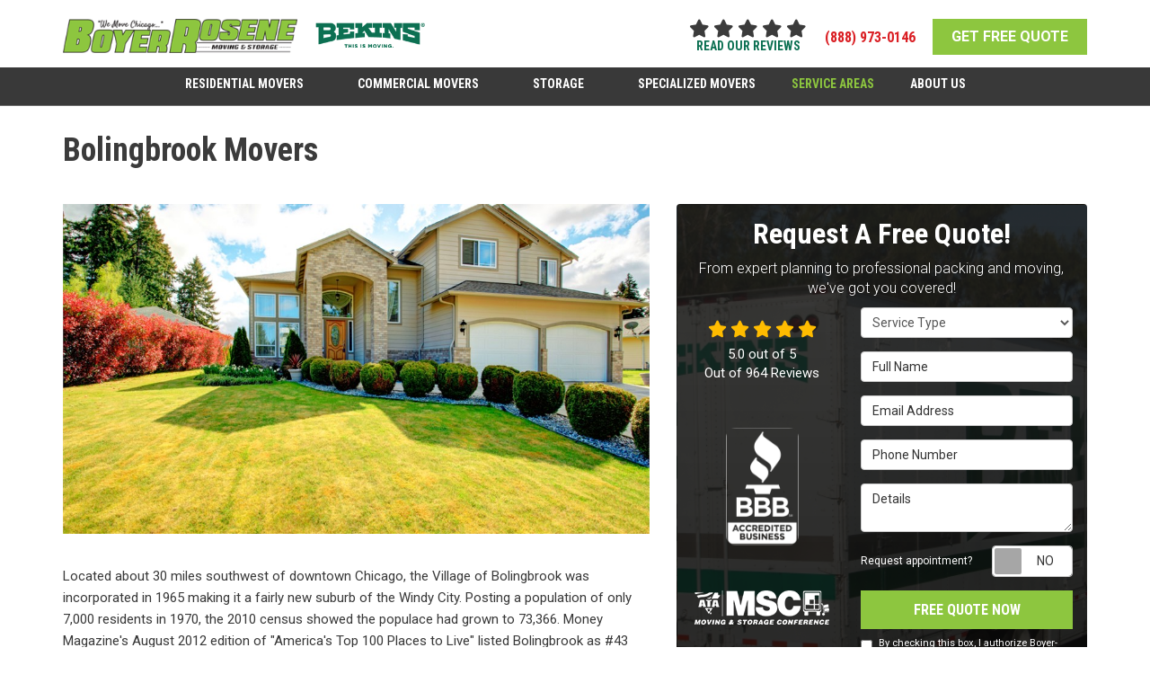

--- FILE ---
content_type: text/html; charset=utf-8
request_url: https://www.boyer-rosene.com/areas-served/bolingbrook-movers/
body_size: 19169
content:
<!DOCTYPE html>
<html lang="en">
<head>
    
<meta charset="utf-8">

<title>Bolingbrook Movers | Bolingbrook Moving Company</title>
    <meta name="description" content="Bolingbrook Movers, Boyer-Rosene are the premier moving company in the chicagoland area. We provide the beat service of any mover in the area.">
    <meta name="keywords" content="Boyer-Rosene, Bolingbrook Movers, Bolingbrook Moving Company">
<link rel="canonical" href="https://www.boyer-rosene.com/areas-served/bolingbrook-movers/" />

    <meta property="og:title" content="Bolingbrook Movers | Bolingbrook Moving Company" />
    <meta itemprop="name" content="Bolingbrook Movers | Bolingbrook Moving Company" />
    <meta property="og:description" content="Bolingbrook Movers, Boyer-Rosene are the premier moving company in the chicagoland area. We provide the beat service of any mover in the area." />
    <meta itemprop="description" content="Bolingbrook Movers, Boyer-Rosene are the premier moving company in the chicagoland area. We provide the beat service of any mover in the area." />
    <meta property="og:image" content="https://cmsplatform.blob.core.windows.net/wwwboyer-rosenecom/logos/d0bf3f28-5af4-44d6-bba6-ae5398b8e25d.png" />
    <meta itemprop="image" content="https://cmsplatform.blob.core.windows.net/wwwboyer-rosenecom/logos/d0bf3f28-5af4-44d6-bba6-ae5398b8e25d.png" />
    <meta property="og:url" content="https://www.boyer-rosene.com/areas-served/bolingbrook-movers/" />
    <meta property="og:type" content="article" />
    <meta property="twitter:card" content="summary" />
    <meta property="twitter:title" content="Bolingbrook Movers | Bolingbrook Moving Company" />
    <meta property="twitter:description" content="Bolingbrook Movers, Boyer-Rosene are the premier moving company in the chicagoland area. We provide the beat service of any mover in the area." />
    <meta property="twitter:image" content="https://cmsplatform.blob.core.windows.net/wwwboyer-rosenecom/logos/d0bf3f28-5af4-44d6-bba6-ae5398b8e25d.png" />

<link href="https://fonts.googleapis.com/css2?family=Roboto+Condensed:wght@700&family=Roboto:wght@100;300;400;500;700;900&display=swap" rel="stylesheet">
<meta name="viewport" content="width=device-width, initial-scale=1.0">
<link rel="stylesheet" href="/css/bundle/bundle.ui.default.min.css?v=17.0.41.0" />
<link rel="shortcut icon" href="https://cmsplatform.blob.core.windows.net/wwwboyer-rosenecom/favicon/favicon.png?v=7:26%20PM">
<script defer src="https://kit.fontawesome.com/7b3b8fd08c.js" crossorigin="anonymous"></script>
<script defer src="https://kit.fontawesome.com/f060360607.js" crossorigin="anonymous"></script>
<script defer src="/js/bundle/bundle.ui.jquery.min.js?v=17.0.41.0"></script>
<script defer src="/js/bundle/bundle.ui.bootstrap.min.js?v=17.0.41.0"></script>
<script defer src="/js/bundle/bundle.ui.html2canvas.js?v=17.0.41.0"></script>
<script defer src="/js/bundle/bundle.ui.form.js?v=17.0.41.0"></script>
<script defer src="/js/bundle/bundle.ui.styling.min.js?v=17.0.41.0"></script>

<!-- Google Tag Manager -->
<script>(function(w,d,s,l,i){w[l]=w[l]||[];w[l].push({'gtm.start':
new Date().getTime(),event:'gtm.js'});var f=d.getElementsByTagName(s)[0],
j=d.createElement(s),dl=l!='dataLayer'?'&l='+l:'';j.async=true;j.src=
'https://www.googletagmanager.com/gtm.js?id='+i+dl;f.parentNode.insertBefore(j,f);
})(window,document,'script','dataLayer','GTM-WVZT37H');</script>
<!-- End Google Tag Manager -->

<!-- Google Tag Manager (R) --> <script> (function (w, d, s, l, i) { w[l] = w[l] || []; w[l].push({ 'gtm.start': new Date().getTime(), event: 'gtm.js' }); var f = d.getElementsByTagName(s)[0], j = d.createElement(s), dl = l != 'dataLayer' ? '&l=' + l : ''; j.async = true; j.src = 'https://www.googletagmanager.com/gtm.js?id=' + i + dl; f.parentNode.insertBefore(j, f); })(window, document, 'script', 'dataLayer', 'GTM-NBC7XQJ');</script> <!-- End Google Tag Manager --><script>
  (function(i,s,o,g,r,a,m){i['GoogleAnalyticsObject']=r;i[r]=i[r]||function(){
  (i[r].q=i[r].q||[]).push(arguments)},i[r].l=1*new Date();a=s.createElement(o),
  m=s.getElementsByTagName(o)[0];a.async=1;a.src=g;m.parentNode.insertBefore(a,m)
  })(window,document,'script','//www.google-analytics.com/analytics.js','ga');

  ga('create', 'UA-12840968-1', 'auto');
  ga('send', 'pageview');

</script><meta name="msvalidate.01" content="9DA5634A3CA82FBF6799E6845A99E609" /><meta name="google-site-verification" content="l1Yajgvmo4VKGm0IrbNlea4PEyQwMR_9SboHXd2uNMk" />




     
</head>
<body class=" interior-Page">
    

    
<nav id="header" class="header navbar navbar-main keep-on-screen" role="navigation">
    <div class="container">
        <meta itemprop="priceRange" content="$$" />
        <meta itemprop="image" content="https://www.boyer-rosene.com/img/logo.png" />
        <!-- Brand and toggle get grouped for better mobile display -->
        <button type="button" class="navflyout-toggle btn ">
            <span class="sr-only">Toggle navigation</span>
            <i class="fas fa-bars"></i>
        </button>

        <meta itemprop="name" content="Boyer-Rosene Moving &amp; Storage, Inc." />
        <div class="logo-holder">
            <a class="navbar-brand" itemprop="url" href="https://www.boyer-rosene.com/">
                <img class="img-responsive" itemprop="logo" src="https://www.boyer-rosene.com/img/logo.png" alt="Boyer-Rosene Moving &amp; Storage, Inc. Logo" />
        	</a>
            <img class="img-responsive logo-second" src="/img/bekins-logo.png" alt="bekins Logo" />
        </div>
        <div class="navbar-toolbar">
            <div class="review-stars hidden-xs">
                <span class='fas fa-star fa-lg'></span> <span class='fas fa-star fa-lg'></span> <span class='fas fa-star fa-lg'></span> <span class='fas fa-star fa-lg'></span> <span class='fas fa-star fa-lg'></span> 
                <br />
                <a href="/reviews/">read our reviews</a>
            </div>
            <span class="navbar-phone-number hidden-xs gads-tracking-number" data-tracking-phone="(888) 973-0146">
                <span class="number">(888) 973-0146</span>
			</span>
            <a href="tel:(888) 973-0146" class="btn btn-primary btn-call gads-tracking-number-mobile" onclick="trackOutboundLink('Phone Call', 'Organic (General Info)', '(888) 973-0146');">
                <span class="text visible-xs-inline-block">Call</span>
            </a>
            <script>
    (async function () {
        try {
            await Promise.all([
                getPhoneDisplayRuleAsync(),
                getPhoneCallConversionAsync()
            ]);
        } catch (error) {
            console.error('Error in processing:', error);
        }
    })();

    async function getPhoneDisplayRuleAsync() {
        try {
            let phoneDisplayCookie = getCookie("phonedisplaynumber");
            if (phoneDisplayCookie) {
                console.log(phoneDisplayCookie);
                setPhoneDisplayNumber(phoneDisplayCookie);
            }

            const response = await fetch(`/phonedisplayrule/?path=${encodeURIComponent(window.location.pathname)}&query=${encodeURIComponent(window.location.search)}`, {
                headers: {
                    "X-Custom-Referer": ""
                }
            });
            if (!response.ok) {
                throw new Error('Network response was not ok');
            }

            const data = await response.json();

            if (data.phone !== "") {
                let gadsTrackingMobile = document.querySelectorAll('.gads-tracking-number-mobile');

                setPhoneDisplayNumber(data.phone);

                if (gadsTrackingMobile && gadsTrackingMobile.length > 0) {
                    gadsTrackingMobile.forEach((e) => {
                        e.setAttribute('href', 'tel:' + data.phone);
                        e.setAttribute('onclick', `trackOutboundLink(\'Phone Call\', \'${data.source}\', \'${data.phone}\');`);

                        const numberElement = e.querySelector('.number');
                        if (numberElement) {
                            numberElement.innerHTML = data.phone;
                        }
                    })
                }

                if (data.source.includes("PPC")) {
                    saveCookie("phonedisplaynumber", data.phone, null, "/");
                }
            }
        } catch (error) {
            console.error(error);
        }
    }

    async function getPhoneCallConversionAsync() {
        try {
            const response = await fetch(`/phonecall-conversion/?path=${encodeURIComponent(window.location.pathname)}&query=${encodeURIComponent(window.location.search)}`);
            if (!response.ok) {
                throw new Error('Network response was not ok');
            }
            const data = await response.text();
            if (data) {
                let script = document.querySelector('.phonecall-conversion-script')
                if (script) {
                    script.innerHTML = data;
                } else {
                    const parser = new DOMParser();
                    const doc = parser.parseFromString(data, 'text/html');

                    const newScript = document.createElement('script');
                    newScript.type = 'text/javascript';
                    newScript.textContent = doc.querySelector("script").textContent;

                    document.head.append(newScript);
                }
            }
        } catch (error) {
            console.error(error);
        }
    }

    function setPhoneDisplayNumber(number) {
        let gadsTracking = document.querySelectorAll('.gads-tracking-number');
        if (gadsTracking && gadsTracking.length > 0) {
            gadsTracking.forEach((e) => {
                e.setAttribute('data-tracking-phone', number);
                let innerSpan = e.children[0];
                if (innerSpan) {
                    innerSpan.innerText = number;
                }
            })
        }
    }

    function saveCookie(name, value, expires, path) {
        var today = new Date();
        today.setTime(today.getTime());
        if (expires) {
            expires = expires * 1000 * 60 * 60 * 24;
        }
        var expires_date = new Date(today.getTime() + (expires));
        document.cookie = name + '=' + escape(value) + ((expires) ? ';expires=' + expires_date.toUTCString() : '') + ';path=' + path + ';samesite=lax';
    }

    function getCookie(name) {
        var start = document.cookie.indexOf(name + '=');
        var len = start + name.length + 1;
        if ((!start) && (name != document.cookie.substring(0, name.length))) {
            return null;
        }
        if (start == -1) return null;
        var end = document.cookie.indexOf(';', len);
        if (end == -1) end = document.cookie.length;
        return unescape(document.cookie.substring(len, end));
    }
</script>
            
            
            <a href="#price-quote" class="btn btn-primary btn-padding btn-quote scroll-to">GET FREE QUOTE</a>
        </div>
        <!-- Collect the nav links and other content for toggling -->
        <!-- /.navbar-collapse -->
    </div>
    <div class="navbar-flyout ">
        <button type="button" class="btn mobile-nav-toggle">
            <span class="sr-only">Toggle navigation</span>
            <i class="fal fa-times"></i>
        </button>
            
    <ul class="nav navbar-nav" role="menubar">
            <li class="dropdown  " role="presentation">
                <a href=/residential-movers/ class="dropdown-toggle aMain" role="button" aria-expanded=false  >Residential Movers</a>
                    <ul class='dropdown-menu' role='menu'>
                            <li role="presentation"><a href="/residential-movers/corporate-relocation/" role="menuitem"  >Corporate Relocation</a></li>
                            <li role="presentation"><a href="/residential-movers/cross-country-movers/" role="menuitem"  >Cross Country Movers</a></li>
                            <li role="presentation"><a href="/residential-movers/full-service-movers/" role="menuitem"  >Full Service Movers</a></li>
                            <li role="presentation"><a href="/residential-movers/home-movers/" role="menuitem"  >Home Movers</a></li>
                            <li role="presentation"><a href="/residential-movers/household-movers/" role="menuitem"  >Household Movers</a></li>
                            <li role="presentation"><a href="/residential-movers/international-movers/" role="menuitem"  >International Movers</a></li>
                            <li role="presentation"><a href="/residential-movers/interstate-movers/" role="menuitem"  >Interstate Movers</a></li>
                            <li role="presentation"><a href="/residential-movers/intrastate-movers/" role="menuitem"  >Intrastate Movers</a></li>
                            <li role="presentation"><a href="/residential-movers/local-movers/" role="menuitem"  >Local Movers</a></li>
                            <li role="presentation"><a href="/residential-movers/long-distance-movers/" role="menuitem"  >Long Distance Movers</a></li>
                            <li role="presentation"><a href="/residential-movers/military-movers/" role="menuitem"  >Military Movers</a></li>
                            <li role="presentation"><a href="/residential-movers/nationwide-movers/" role="menuitem"  >Nationwide Movers</a></li>
                            <li role="presentation"><a href="/residential-movers/physicians-relocation-program/" role="menuitem"  >Physicians Relocation Program</a></li>
                            <li role="presentation"><a href="/residential-movers/state-to-state-movers/" role="menuitem"  >State to State Movers</a></li>
                            <li role="presentation"><a href="/residential-movers/cost-of-moving/" role="menuitem"  >Cost Of Moving</a></li>
                    </ul>
            </li>
            <li class="dropdown  " role="presentation">
                <a href=/commercial-movers/ class="dropdown-toggle aMain" role="button" aria-expanded=false  >Commercial Movers</a>
                    <ul class='dropdown-menu' role='menu'>
                            <li role="presentation"><a href="/commercial-movers/client-references/" role="menuitem"  >Client References </a></li>
                            <li role="presentation"><a href="/commercial-movers/office-moving/" role="menuitem"  >Commercial &amp; Office Services</a></li>
                            <li role="presentation"><a href="/commercial-movers/our-team/" role="menuitem"  >Our Team</a></li>
                            <li role="presentation"><a href="/global-logistics/" role="menuitem"  >Global Logistics</a></li>
                    </ul>
            </li>
            <li class="dropdown  " role="presentation">
                <a href=/storage/ class="dropdown-toggle aMain" role="button" aria-expanded=false  >Storage</a>
                    <ul class='dropdown-menu' role='menu'>
                            <li role="presentation"><a href="/storage/commercial-storage/" role="menuitem"  >Commercial Storage</a></li>
                            <li role="presentation"><a href="/storage/household-storage/" role="menuitem"  >Household Storage</a></li>
                            <li role="presentation"><a href="/storage/records-management/" role="menuitem"  >Records Management</a></li>
                    </ul>
            </li>
            <li class="dropdown  " role="presentation">
                <a href=/specialized-moving/ class="dropdown-toggle aMain" role="button" aria-expanded=false  >Specialized Movers</a>
                    <ul class='dropdown-menu' role='menu'>
                            <li role="presentation"><a href="/specialized-moving/fine-arts-antiques/" role="menuitem"  >Fine Art Movers</a></li>
                            <li role="presentation"><a href="/specialized-moving/piano-movers/" role="menuitem"  >Piano Movers</a></li>
                            <li role="presentation"><a href="/specialized-moving/trade-show/" role="menuitem"  >Trade Show Moving</a></li>
                    </ul>
            </li>
            <li class="  " role="presentation">
                <a href=/areas-served/ class=" aMain" role="button"   >Service Areas</a>
            </li>
            <li class="dropdown  " role="presentation">
                <a href=/about-us/ class="dropdown-toggle aMain" role="button" aria-expanded=false  >About Us</a>
                    <ul class='dropdown-menu' role='menu'>
                            <li role="presentation"><a href="/blog/" role="menuitem"  >Blog</a></li>
                            <li role="presentation"><a href="/offers/" role="menuitem"  >offers</a></li>
                            <li role="presentation"><a href="/reviews/" role="menuitem"  >Reviews</a></li>
                            <li role="presentation"><a href="/careers/" role="menuitem"  >Careers</a></li>
                            <li role="presentation"><a href="/contact-us/" role="menuitem"  >Contact</a></li>
                            <li role="presentation"><a href="/customer-service/" role="menuitem"  >Customer Service</a></li>
                    </ul>
            </li>
    </ul>

    </div>
    <!-- /.container -->
</nav>

<a href="#price-quote" class="btn btn-primary btn-quote-ft-mobile scroll-to showme">Free Quote</a>

    <div class="container">
        <div class="page-header">
            

                <h1>Bolingbrook Movers</h1>

        </div>
    </div>

    <div class="container container-page">
        <div class="row">
            <div class="col-md-7 format-page">
                

    <div class="page-gallery">
        <div class="row mb-2">
                <div class="col-xs-12">
                    <div class="page-gallery-thumbnail page-gallery-hero">
            <a href="https://cmsplatform.blob.core.windows.net/wwwboyer-rosenecom/gallery/original/5c0a7f96-0beb-44d1-96a1-1e6397c32278.jpg" data-bsgallery="Algonquin Movers" data-galleryid="789791774477053" data-itemid="789791774477053-789791774476943" data-description="" data-gallerytype="image" data-thumb-src="https://cmsplatform.blob.core.windows.net/wwwboyer-rosenecom/gallery/thumbs/5c0a7f96-0beb-44d1-96a1-1e6397c32278.jpg" data-backdrop="static">
                <img class="lazyload" src="/img/ph-rectangle.png" data-src="https://cmsplatform.blob.core.windows.net/wwwboyer-rosenecom/gallery/medium/5c0a7f96-0beb-44d1-96a1-1e6397c32278.jpg" alt="Algonquin Movers Photo 1" />
                <div class="label-overlay">
                </div>
            </a>
                    </div>
                </div>
            


        </div>
    </div>

<div class="bs-gallery" data-galleryid="789791774477053">
    <div class="modal">
        <div class="modal-dialog">
            <a href="#" data-toggle="collapse" data-target=".modal-dock" aria-expanded="false" aria-controls="modal-dock" class="modal-dock-overlay">
                <span class="sr-only">Enlarge Image</span>
            </a>
            <div class="row modal-row">
                <div class="col-md-9 modal-col modal-col-canvas">
                    <div class="modal-canvas-body">
                        <div class="overlay-label"></div>
                        <a href="#" class="btn btn-close" data-dismiss="modal" aria-hidden="true">
                            <span class="sr-only">Close</span>
                            <i class="fal fa-times" aria-hidden="true"></i>
                        </a>
                        <div class="modal-canvas">
                            <div class="modal-media">
                                <span class="modal-media-helper"></span>
                            </div>
                        </div>
                        <div class="modal-controls">
                            <button type="button" class="btn btn-link btn-prev">
                                <span class="sr-only">Previous Image</span>
                                <i class="fal fa-chevron-left fa-fw"></i>
                            </button>
                            <button type="button" class="btn btn-link btn-thumbnails" data-toggle="collapse" data-target=".modal-dock" aria-expanded="false" aria-controls="modal-dock">
                                <span class="sr-only">All Images</span>
                                <i class="fas fa-th fa-fw"></i>
                            </button>
                            <button type="button" class="btn btn-link btn-next">
                                <span class="sr-only">Next Image</span>
                                <i class="fal fa-chevron-right fa-fw"></i>
                            </button>
                            <span class="media-count"><span class="current-count count">1</span><small class="text-muted count">of</small><span class="total-count count">1</span></span>
                        </div>
                        <div class="modal-dock collapse">
                            <div class="dock-title">
                                <button type="button" class="btn btn-link btn-close" data-toggle="collapse" data-target=".modal-dock" aria-expanded="false" aria-controls="modal-dock">
                                    <span class="sr-only">Close</span>
                                    <i class="fal fa-times" aria-hidden="true"></i>
                                </button>
                                <span class="gallery-label gallery-title ellipsis"></span>
                            </div>
                            <div class="modal-thumbnails">
                            </div>
                        </div>
                    </div>
                    <!-- /.modal-canvas -->
                </div>
                <!-- /.col-md-8 -->

                <div class="col-md-3 modal-col modal-col-content">
                    <div class="modal-content">
                        <span class="gallery-label gallery-title"></span>
                        <a class="original-img-link" href="#" target="_blank">
                            View Original Image
                            <i class="fas fa-external-link mr-2-left"></i>
                        </a>
                        <p class="modal-title"></p>
                        <p class="modal-caption"></p>
                    </div>
                    <div class="bs-gallery-btn-group-share">
                        <p class="gallery-label">Share This</p>
                        <a class="btn btn-link" href="https://www.facebook.com/sharer/sharer.php?u=https%3a%2f%2fwww.boyer-rosene.com%2fareas-served%2fbolingbrook-movers%2f" target="_blank">
                            <span class="sr-only">Facebook</span>
                            <i class="fab fa-facebook-f fa-fw"></i>
                        </a>
                        <a class="btn btn-link" href="https://twitter.com/home?status=Thought%20you%20might%20like%20this https%3a%2f%2fwww.boyer-rosene.com%2fareas-served%2fbolingbrook-movers%2f" target="_blank">
                            <span class="sr-only">Twitter</span>
                            <i class="fa-brands fa-x-twitter fa-fw"></i>
                        </a>
                        <a class="btn btn-link" href="https://www.linkedin.com/shareArticle?mini=true&url=https%3a%2f%2fwww.boyer-rosene.com%2fareas-served%2fbolingbrook-movers%2f" target="_blank">
                            <span class="sr-only">LinkedIn</span>
                            <i class="fab fa-linkedin-in fa-fw"></i>
                        </a>
                        <a class="btn btn-link" href="https://pinterest.com/pin/create/button/?url=https%3a%2f%2fwww.boyer-rosene.com%2fareas-served%2fbolingbrook-movers%2f&media=#MEDIA#" target="_blank">
                            <span class="sr-only">Pinterest</span>
                            <i class="fab fa-pinterest-p fa-fw"></i>
                        </a>
                        <a class="btn btn-link" href="mailto:?subject=Thought%20you%20might%20like%20this%20from Boyer-Rosene%20Moving%20%26%20Storage%2C%20Inc.%20&body=Check%20this%20out%20from Boyer-Rosene%20Moving%20%26%20Storage%2C%20Inc. https%3a%2f%2fwww.boyer-rosene.com%2fareas-served%2fbolingbrook-movers%2f" target="_blank">
                            <span class="sr-only">Email</span>
                            <i class="fas fa-envelope fa-fw"></i>
                        </a>
                    </div>
                    <!-- /.modal-content -->
                </div>
                <!-- /.col-md-4 -->

            </div>
            <!-- /.row -->
        </div>
        <!-- /.modal-dialog -->
    </div>
</div>

<script defer src="/js/bundle/bundle.ui.gallery.min.js?v=17.0.41.0"></script>
                
                


                <div class="page-content">
                    


<p>Located about 30 miles southwest of downtown Chicago, the Village of Bolingbrook was incorporated in 1965 making it a fairly new suburb of the Windy City. Posting a population of only 7,000 residents in 1970, the 2010 census showed the populace had grown to 73,366. Money Magazine's August 2012 edition of "America's Top 100 Places to Live" listed Bolingbrook as #43 and they also made the list at #32 in 2008.</p> <p>One of the top reasons Bolingbrook was recognized by Money Magazine is their impressive amount of recreational outlets. For example, golf lovers enjoy the 18 hole Bolingbrook Golf Club and 9 hole Boughton Ridge Golf Course in town and its proximity to dozens of other courses nearby. The Bolingbrook Park District provides residents several woodlands and parks, community centers, the Bolingbrook Recreation and Aquatic Complex (BRAC), and the Bolingbrook Recreation and Aquatic Complex (BRAC). The Bolingbrook Park District was actually one of four finalists for the National Gold Medal Award for Excellence in Park Management, Facilities, and Programs.</p> <h2>Bolingbrook Moving Company</h2> <p>Boyer-Rosene are your premier Bolingbrook movers and have the capabilities to take you anywhere in the world. As a matter of fact, we have moved people across the street and across the globe!&nbsp; There are certain characteristics you must look for in a Bolingbrook moving company and we are confident we have the services to satisfy all demands. Please review the links below to see what we can offer you:</p> <ul>     <li><a href="/residential-movers/local-movers/">Local Moving:</a><br>Need help moving a few streets over? No Bolingbrook moving company can get it done faster than Boyer-Rosene.</li>     <li><a href="/residential-movers/long-distance-movers/">Long Distance Moving:</a><br>We have experience moving to all four corners of the United States. Ask what we can do for you!</li>     <li><a href="/areas-served/bolingbrook-residential-movers/">Residential Moving:</a><br>Family of four, single, you name it we have a residential moving package for it. Allow us to make your move a breeze.</li>     <li><a href="/areas-served/bolingbrook-commercial-movers/">Commercial Moving:</a><br>We can move any size office on schedule and under budget. Get your doors open faster with Boyer-Rosene.</li>     <li><a href="/areas-served/bolingbrook-office-movers/">Office Movers</a><br>Relocating your office is made much easier when you enlist the help of an experienced Bolingbrook office moving company like Boyer-Rosene.</li> </ul> <p>Are you ready for a free moving quote? Call us at (847) 596-6700 or fill out our online form for a no obligation estimate. Contact us now!</p>
                </div>

                

                

            </div>
            <div class="col-md-5 sticky-sidebar">
                    <div id="quote-form" class="quote-form panel panel-quote-form ">
    <div class="panel-body">
        <div class="section-header text-center">
            
<p class="h2">Request A Free Quote!</p>
    <p class="lead">From expert planning to professional packing and moving, we&#x27;ve got you covered!</p>

        </div>
        <div class="row">
            <div class="col-sm-7 col-sm-push-5">
                
<form id="price-quote" action="/thank-you/quote-thank-you/" method="post" role="form">

            <div class="form-group">
                <label for="service" class="sr-only">Service Type</label>
                <select id="service" name="service" class="form-control">
                    <option value="">Service Type</option>
<option value="Residential Move" >Residential Move</option><option value="Commercial Move" >Commercial Move</option><option value="International Move" >International Move</option><option value="Specialized Move" >Specialized Move</option><option value="Global Logistics" >Global Logistics</option><option value="Storage" >Storage</option>					<option value="PRP" type="hidden" class="hidden">PRP</option>
                </select>
            </div>
    <div class="optional-hide residential-group international-group">
        <div class="form-group">
            <label for="size" class="sr-only">Move Size</label>
            <select id="size" name="size" class="form-control">
                <option value="" selected="selected">Move Size</option>
                    <option value="Single Room">Single Room</option>
                    <option value="Studio">Studio</option>
                    <option value="1 Bdrm Apt.">1 Bdrm Apt.</option>
                    <option value="2 Bdrm Apt.">2 Bdrm Apt.</option>
                    <option value="3&#x2B; Bdrm Apt.">3&#x2B; Bdrm Apt.</option>
                    <option value="1 Bdrm House">1 Bdrm House</option>
                    <option value="2 Bdrm House">2 Bdrm House</option>
                    <option value="3 Bdrm House">3 Bdrm House</option>
                    <option value="4&#x2B; Bdrm House">4&#x2B; Bdrm House</option>
            </select>
        </div>
        <div class="form-group">
            <label for="movedateraw" class="sr-only">Move Date</label>
            <input id="movedateraw" name="movedateraw" class="input datepicker form-control select-date" data-date-format="mm/dd/yy" type="text" placeholder="Move Date" data-action-field="movedateraw" data-time-field="">
        </div>
        <div class="form-group">
            <label for="address" class="sr-only">Move From Address</label>
            <input id="address" name="address" class="form-control" type="text" placeholder="Move From Address" autocomplete="none">
            <input id="g-address1" name="address1" type="hidden" autocomplete="none" />
            <input id="g-address2" name="address2" type="hidden" autocomplete="none" />
            <input id="g-city" name="city" type="hidden" autocomplete="none" />
            <input id="g-neighborhood" name="neighborhood" type="hidden" autocomplete="none" />
            <input id="g-fromcity" name="fromcity" type="hidden" autocomplete="none" />
            <input id="g-state" name="state" type="hidden" autocomplete="none" />
            <input id="g-fromstate" name="fromstate" type="hidden" autocomplete="none" />
            <input id="g-zip" name="zip" type="hidden" autocomplete="none" />
            <input id="g-fromzip" name="fromzip" type="hidden" autocomplete="none" />
            <input id="g-county" name="county" type="hidden" autocomplete="none" />
            <input id="g-country" name="country" type="hidden" autocomplete="none" />
            <input id="g-latitude" name="latitude" type="hidden" autocomplete="none" />
            <input id="g-longitude" name="longitude" type="hidden" autocomplete="none" />
        </div>
    </div>


    <div class="form-group optional-hide residential-group">
        <label for="zip" class="sr-only">Move To Zip</label>
        <input id="zip" name="zipfield" class="form-control" type="text" placeholder="Move To Zip" maxlength="50" autocomplete="none">
        <input id="g-tocity" name="tocity" type="hidden" autocomplete="none" />
        <input id="g-tostate" name="tostate" type="hidden" autocomplete="none" />
        <input id="g-tozip" name="tozip" type="hidden" autocomplete="none" />
        <input id="g-tocountry" name="tocountry" type="hidden" autocomplete="none" />
    </div>

    <div class="form-group optional-hide international-group">
        <label for="tocountry" class="sr-only">What Country Are You Moving To?</label>
        <select id="tocountry" name="tocountry" class="form-control">
            <option value="" selected="selected">Move To Country</option>
                <option value="United States">United States</option>
                <option value="United Kingdom">United Kingdom</option>
                <option value="Afghanistan">Afghanistan</option>
                <option value="Albania">Albania</option>
                <option value="Algeria">Algeria</option>
                <option value="American Samoa">American Samoa</option>
                <option value="Andorra">Andorra</option>
                <option value="Angola">Angola</option>
                <option value="Anguilla">Anguilla</option>
                <option value="Antarctica">Antarctica</option>
                <option value="Antigua and Barbuda">Antigua and Barbuda</option>
                <option value="Argentina">Argentina</option>
                <option value="Armenia">Armenia</option>
                <option value="Aruba">Aruba</option>
                <option value="Australia">Australia</option>
                <option value="Austria">Austria</option>
                <option value="Azerbaijan">Azerbaijan</option>
                <option value="Bahamas">Bahamas</option>
                <option value="Bahrain">Bahrain</option>
                <option value="Bangladesh">Bangladesh</option>
                <option value="Barbados">Barbados</option>
                <option value="Belarus">Belarus</option>
                <option value="Belgium">Belgium</option>
                <option value="Belize">Belize</option>
                <option value="Benin">Benin</option>
                <option value="Bermuda">Bermuda</option>
                <option value="Bhutan">Bhutan</option>
                <option value="Bolivia">Bolivia</option>
                <option value="Bosnia and Herzegovina">Bosnia and Herzegovina</option>
                <option value="Botswana">Botswana</option>
                <option value="Bouvet Island">Bouvet Island</option>
                <option value="Brazil">Brazil</option>
                <option value="British Indian Ocean Territory">British Indian Ocean Territory</option>
                <option value="Brunei Darussalam">Brunei Darussalam</option>
                <option value="Bulgaria">Bulgaria</option>
                <option value="Burkina Faso">Burkina Faso</option>
                <option value="Burundi">Burundi</option>
                <option value="Cambodia">Cambodia</option>
                <option value="Cameroon">Cameroon</option>
                <option value="Canada">Canada</option>
                <option value="Cape Verde">Cape Verde</option>
                <option value="Cayman Islands">Cayman Islands</option>
                <option value="Central African Republic">Central African Republic</option>
                <option value="Chad">Chad</option>
                <option value="Chile">Chile</option>
                <option value="China">China</option>
                <option value="Christmas Island">Christmas Island</option>
                <option value="Cocos (Keeling) Islands">Cocos (Keeling) Islands</option>
                <option value="Colombia">Colombia</option>
                <option value="Comoros">Comoros</option>
                <option value="Congo">Congo</option>
                <option value="Congo, The Democratic Republic of The">Congo, The Democratic Republic of The</option>
                <option value="Cook Islands">Cook Islands</option>
                <option value="Costa Rica">Costa Rica</option>
                <option value="Cote D&#x27;ivoire">Cote D&#x27;ivoire</option>
                <option value="Croatia">Croatia</option>
                <option value="Cuba">Cuba</option>
                <option value="Cyprus">Cyprus</option>
                <option value="Czech Republic">Czech Republic</option>
                <option value="Denmark">Denmark</option>
                <option value="Djibouti">Djibouti</option>
                <option value="Dominica">Dominica</option>
                <option value="Dominican Republic">Dominican Republic</option>
                <option value="Ecuador">Ecuador</option>
                <option value="Egypt">Egypt</option>
                <option value="El Salvador">El Salvador</option>
                <option value="Equatorial Guinea">Equatorial Guinea</option>
                <option value="Eritrea">Eritrea</option>
                <option value="Estonia">Estonia</option>
                <option value="Ethiopia">Ethiopia</option>
                <option value="Falkland Islands (Malvinas)">Falkland Islands (Malvinas)</option>
                <option value="Faroe Islands">Faroe Islands</option>
                <option value="Fiji">Fiji</option>
                <option value="Finland">Finland</option>
                <option value="France">France</option>
                <option value="French Guiana">French Guiana</option>
                <option value="French Polynesia">French Polynesia</option>
                <option value="French Southern Territories">French Southern Territories</option>
                <option value="Gabon">Gabon</option>
                <option value="Gambia">Gambia</option>
                <option value="Georgia">Georgia</option>
                <option value="Germany">Germany</option>
                <option value="Ghana">Ghana</option>
                <option value="Gibraltar">Gibraltar</option>
                <option value="Greece">Greece</option>
                <option value="Greenland">Greenland</option>
                <option value="Grenada">Grenada</option>
                <option value="Guadeloupe">Guadeloupe</option>
                <option value="Guam">Guam</option>
                <option value="Guatemala">Guatemala</option>
                <option value="Guinea">Guinea</option>
                <option value="Guinea-bissau">Guinea-bissau</option>
                <option value="Guyana">Guyana</option>
                <option value="Haiti">Haiti</option>
                <option value="Heard Island and Mcdonald Islands">Heard Island and Mcdonald Islands</option>
                <option value="Holy See (Vatican City State)">Holy See (Vatican City State)</option>
                <option value="Honduras">Honduras</option>
                <option value="Hong Kong">Hong Kong</option>
                <option value="Hungary">Hungary</option>
                <option value="Iceland">Iceland</option>
                <option value="India">India</option>
                <option value="Indonesia">Indonesia</option>
                <option value="Iran, Islamic Republic of">Iran, Islamic Republic of</option>
                <option value="Iraq">Iraq</option>
                <option value="Ireland">Ireland</option>
                <option value="Israel">Israel</option>
                <option value="Italy">Italy</option>
                <option value="Jamaica">Jamaica</option>
                <option value="Japan">Japan</option>
                <option value="Jordan">Jordan</option>
                <option value="Kazakhstan">Kazakhstan</option>
                <option value="Kenya">Kenya</option>
                <option value="Kiribati">Kiribati</option>
                <option value="Korea, Republic of">Korea, Republic of</option>
                <option value="Kuwait">Kuwait</option>
                <option value="Kyrgyzstan">Kyrgyzstan</option>
                <option value="Lao People&#x27;s Democratic Republic">Lao People&#x27;s Democratic Republic</option>
                <option value="Latvia">Latvia</option>
                <option value="Lebanon">Lebanon</option>
                <option value="Lesotho">Lesotho</option>
                <option value="Liberia">Liberia</option>
                <option value="Libyan Arab Jamahiriya">Libyan Arab Jamahiriya</option>
                <option value="Liechtenstein">Liechtenstein</option>
                <option value="Lithuania">Lithuania</option>
                <option value="Luxembourg">Luxembourg</option>
                <option value="Macao">Macao</option>
                <option value="Macedonia, The Former Yugoslav Republic of">Macedonia, The Former Yugoslav Republic of</option>
                <option value="Madagascar">Madagascar</option>
                <option value="Malawi">Malawi</option>
                <option value="Malaysia">Malaysia</option>
                <option value="Maldives">Maldives</option>
                <option value="Mali">Mali</option>
                <option value="Malta">Malta</option>
                <option value="Marshall Islands">Marshall Islands</option>
                <option value="Martinique">Martinique</option>
                <option value="Mauritania">Mauritania</option>
                <option value="Mauritius">Mauritius</option>
                <option value="Mayotte">Mayotte</option>
                <option value="Mexico">Mexico</option>
                <option value="Micronesia, Federated States of">Micronesia, Federated States of</option>
                <option value="Moldova, Republic of">Moldova, Republic of</option>
                <option value="Monaco">Monaco</option>
                <option value="Mongolia">Mongolia</option>
                <option value="Montserrat">Montserrat</option>
                <option value="Morocco">Morocco</option>
                <option value="Mozambique">Mozambique</option>
                <option value="Myanmar">Myanmar</option>
                <option value="Namibia">Namibia</option>
                <option value="Nauru">Nauru</option>
                <option value="Nepal">Nepal</option>
                <option value="Netherlands">Netherlands</option>
                <option value="Netherlands Antilles">Netherlands Antilles</option>
                <option value="New Caledonia">New Caledonia</option>
                <option value="New Zealand">New Zealand</option>
                <option value="Nicaragua">Nicaragua</option>
                <option value="Niger">Niger</option>
                <option value="Nigeria">Nigeria</option>
                <option value="Niue">Niue</option>
                <option value="Norfolk Island">Norfolk Island</option>
                <option value="Northern Mariana Islands">Northern Mariana Islands</option>
                <option value="Norway">Norway</option>
                <option value="Oman">Oman</option>
                <option value="Pakistan">Pakistan</option>
                <option value="Palau">Palau</option>
                <option value="Palestinian Territory, Occupied">Palestinian Territory, Occupied</option>
                <option value="Panama">Panama</option>
                <option value="Papua New Guinea">Papua New Guinea</option>
                <option value="Paraguay">Paraguay</option>
                <option value="Peru">Peru</option>
                <option value="Philippines">Philippines</option>
                <option value="Pitcairn">Pitcairn</option>
                <option value="Poland">Poland</option>
                <option value="Portugal">Portugal</option>
                <option value="Puerto Rico">Puerto Rico</option>
                <option value="Qatar">Qatar</option>
                <option value="Reunion">Reunion</option>
                <option value="Romania">Romania</option>
                <option value="Russian Federation">Russian Federation</option>
                <option value="Rwanda">Rwanda</option>
                <option value="Saint Helena">Saint Helena</option>
                <option value="Saint Kitts and Nevis">Saint Kitts and Nevis</option>
                <option value="Saint Lucia">Saint Lucia</option>
                <option value="Saint Pierre and Miquelon">Saint Pierre and Miquelon</option>
                <option value="Saint Vincent and The Grenadines">Saint Vincent and The Grenadines</option>
                <option value="Samoa">Samoa</option>
                <option value="San Marino">San Marino</option>
                <option value="Sao Tome and Principe">Sao Tome and Principe</option>
                <option value="Saudi Arabia">Saudi Arabia</option>
                <option value="Senegal">Senegal</option>
                <option value="Serbia and Montenegro">Serbia and Montenegro</option>
                <option value="Seychelles">Seychelles</option>
                <option value="Sierra Leone">Sierra Leone</option>
                <option value="Singapore">Singapore</option>
                <option value="Slovakia">Slovakia</option>
                <option value="Slovenia">Slovenia</option>
                <option value="Solomon Islands">Solomon Islands</option>
                <option value="Somalia">Somalia</option>
                <option value="South Africa">South Africa</option>
                <option value="South Georgia and The South Sandwich Islands">South Georgia and The South Sandwich Islands</option>
                <option value="Spain">Spain</option>
                <option value="Sri Lanka">Sri Lanka</option>
                <option value="Sudan">Sudan</option>
                <option value="Suriname">Suriname</option>
                <option value="Svalbard and Jan Mayen">Svalbard and Jan Mayen</option>
                <option value="Swaziland">Swaziland</option>
                <option value="Sweden">Sweden</option>
                <option value="Switzerland">Switzerland</option>
                <option value="Syrian Arab Republic">Syrian Arab Republic</option>
                <option value="Taiwan, Province of China">Taiwan, Province of China</option>
                <option value="Tajikistan">Tajikistan</option>
                <option value="Tanzania, United Republic of">Tanzania, United Republic of</option>
                <option value="Thailand">Thailand</option>
                <option value="Timor-leste">Timor-leste</option>
                <option value="Togo">Togo</option>
                <option value="Tokelau">Tokelau</option>
                <option value="Tonga">Tonga</option>
                <option value="Trinidad and Tobago">Trinidad and Tobago</option>
                <option value="Tunisia">Tunisia</option>
                <option value="Turkey">Turkey</option>
                <option value="Turkmenistan">Turkmenistan</option>
                <option value="Turks and Caicos Islands">Turks and Caicos Islands</option>
                <option value="Tuvalu">Tuvalu</option>
                <option value="Uganda">Uganda</option>
                <option value="Ukraine">Ukraine</option>
                <option value="United Arab Emirates">United Arab Emirates</option>
                <option value="United States Minor Outlying Islands">United States Minor Outlying Islands</option>
                <option value="Uruguay">Uruguay</option>
                <option value="Uzbekistan">Uzbekistan</option>
                <option value="Vanuatu">Vanuatu</option>
                <option value="Venezuela">Venezuela</option>
                <option value="Viet Nam">Viet Nam</option>
                <option value="Virgin Islands, British">Virgin Islands, British</option>
                <option value="Virgin Islands, U.S.">Virgin Islands, U.S.</option>
                <option value="Wallis and Futuna">Wallis and Futuna</option>
                <option value="Western Sahara">Western Sahara</option>
                <option value="Yemen">Yemen</option>
                <option value="Zambia">Zambia</option>
                <option value="Zimbabwe">Zimbabwe</option>
        </select>
    </div>


    <div class="form-group">
        <label for="name" class="sr-only">Full Name</label>
        <input id="name" name="name" class="form-control" type="text" placeholder="Full Name" maxlength="50">
    </div>
    <div class="form-group">
        <label for="email" class="sr-only">Email Address</label>
        <input id="email" name="email" class="form-control" type="email" placeholder="Email Address" maxlength="50">
    </div>
    <div class="form-group">
        <label for="phone" class="sr-only">Phone Number</label>
        <input id="phone" name="phone" class="form-control" type="tel" placeholder="Phone Number" maxlength="14">
    </div>


    <div class="form-group">
        <label for="details" class="sr-only">Details</label>
        <textarea id="details" name="details" class="form-control" placeholder="Details" rows="2" maxlength="3000"></textarea>
    </div>

        <div class="row form-switch form-group">
    <div class="col-xs-7 label-text">
        <p>Request appointment?</p>
    </div>
    <div class="col-xs-5">
        <div class="onoffswitch">
            <button class="onoffswitch-toggle collapsed" type="button">
                <span class="onoffswitch-inner"></span>
                <span class="onoffswitch-switch"></span>
                <span class="sr-only">Request appointment?</span>
            </button>
        </div>
    </div>
</div>
<div id="collapse-app-set" class="collapse" aria-expanded="false">
    <input type="hidden" id="hardappointment" name="hardappointment" value="false" autocomplete="off" />
    <div id="soft-appointment-section" class="">
        <div class="row">
            <div class="col-md-6">
                <div class="form-group">
                    <label for="apptdateraw" class="sr-only">What day works best for you?</label>
                    <input id="apptdateraw" name="apptdateraw" class="input datepicker form-control select-date" data-date-format="mm/dd/yy" type="text" placeholder="Date"
                           data-action-field="apptdateraw" data-time-field="appttime">
                </div>
            </div>
            <div class="col-md-6">
                <div class="form-group">
                    <label for="appttime" class="sr-only">What time works best for you?</label>
                    <select id="appttime" name="appttime" class="form-control">
                        <option value="" selected="selected">Time</option>
                            <option value="Early Morning">Early Morning</option>
                            <option value="Morning">Morning </option>
                            <option value="Noon">Noon</option>
                            <option value="Afternoon">Afternoon</option>
                            <option value="Early Evening">Early Evening</option>
                            <option value="Evening">Evening</option>
                    </select>
                </div>
            </div>
        </div>
    </div>
</div>

    

    

    <input type="hidden" name="offername" value="Request A Free Quote!" />
    <input type="hidden" name="setappointment" value="false" autocomplete="off">
    <input id="price-quote-type" name="type" type="hidden" value="Quote">
    <input id="quoteToken" name="quoteToken" type="hidden" value="" />
    <input type="hidden" name="form" value="mover" />
	<label for="check" hidden>Check</label>
    <input id="check" name="spamCheck" class="covered" value="" />
    <button id="price-quote-submit" class="btn btn-lg btn-block btn-primary submit-form" type="button">
        Free Quote Now
    </button>
    
    <div class="mt-2 small hp-disclaimer-message form-group checkbox">
        <label for="agree">
                <input type="checkbox" id="agree" name="agree" value="true">

            By checking this box, I authorize Boyer-Rosene Moving & Storage, Inc. to send me marketing calls and text messages at the number provided above, including by using an autodialer or a prerecorded message. I understand that I am not required to give this authorization as a condition of doing business with Boyer-Rosene Moving & Storage, Inc.. By checking this box, I am also agreeing to Boyer-Rosene Moving & Storage, Inc.'s <a target='_blank' rel='noopener' href='/terms/'>Terms of Use</a> and <a target='_blank' rel='noopener' href='/privacy-policy/'>Privacy Policy</a>.
            <input type="hidden" id="consentmessage" name="consentmessage" value="By checking this box, I authorize Boyer-Rosene Moving &amp; Storage, Inc. to send me marketing calls and text messages at the number provided above, including by using an autodialer or a prerecorded message. I understand that I am not required to give this authorization as a condition of doing business with Boyer-Rosene Moving &amp; Storage, Inc.. By checking this box, I am also agreeing to Boyer-Rosene Moving &amp; Storage, Inc.&#x27;s &lt;a target=&#x27;_blank&#x27; rel=&#x27;noopener&#x27; href=&#x27;/terms/&#x27;&gt;Terms of Use&lt;/a&gt; and &lt;a target=&#x27;_blank&#x27; rel=&#x27;noopener&#x27; href=&#x27;/privacy-policy/&#x27;&gt;Privacy Policy&lt;/a&gt;." />
        </label>
    </div>

</form>
            </div>
            <!-- /col -->
            <div class="col-sm-5 col-sm-pull-7 credibility text-center">
                <div class="item">
                    <div class="aggregate-reviews">
    <div class="aggregate-reviews">
</div>
</div>
                </div>
                <div class="item">
    <img class="img-responsive center-block lazyload" src="/img/home/bbb-vertical.png" alt="BBB">
</div>

<div class="item">
    <img class="img-responsive center-block lazyload" src="/img/home/ata-msc-home.png" alt="MSC">
</div>
            </div>
            <!-- /col -->
        </div>
        <!-- /row -->
    </div>
</div>
<!-- /.quote-form -->

<script defer src="/js/bundle/bundle.ui.quote.min.js?v=17.0.41.0"></script>
                

                
   <div class="panel panel-default panel-latest-review">
       <div class="panel-body p-4">
        <div>
            <span class="rating" title="5 Stars">
                <span class='fas fa-star fa-lg'></span> <span class='fas fa-star fa-lg'></span> <span class='fas fa-star fa-lg'></span> <span class='fas fa-star fa-lg'></span> <span class='fas fa-star fa-lg'></span> 
            </span>
            <span class="review-author">
				Tim B.
            </span>
        </div>
        <p class="review-body"><i class="fas fa-quote-left"></i>We had an excellent experience moving our office in the Loop with Boyer Rosene.  Ben C. was fantastic, responsive and timely.  The entire team was very professional, proactive and problem solvers which helped make a high stress day much easier.  They...<i class="fas fa-quote-right"></i></p>
        <span class="review-author">
            Tim B.
        </span>
		<p class="h4 mt-0 mb-1">Office Move</p>
        	<p class="link-reviews"><a href="/reviews/">Read all reviews</a></p>


    </div>
    </div>

                
        <div class="company-blog panel panel-default">
            <div class="panel-body p-4">
                <article>
                    <div class="mb-2">
                        <header class="post-header h3 my-0">
                            <a href="/blog/p.260105000/start-your-2026-move-planning-today-with-boyer-rosene/">Start Your 2026 Move Planning Today with Boyer-Rosene!</a>
                        </header>
                            <div class="small text-muted posted-dated">posted <time title="January 05, 2026">1/5/2026</time></div>
                    </div>
                    <p class="post-entry">With the holidays approaching, it is important to start planning your new year. If you have a move coming up in 2026, now is the time to begin researching moving companies to...</p>
                    <a href="/blog/p.260105000/start-your-2026-move-planning-today-with-boyer-rosene/" class="post-continue">Continue Reading<i class="far fa-chevron-right ml-2"></i></a>
                </article>
            </div>
        </div>

                
                
            </div>
        </div>
    </div>

    


            <div class="breadcrumbs">
                <div class="container">
                    <ol class="breadcrumb" itemscope itemtype="http://schema.org/BreadcrumbList">
                        <li itemprop="itemListElement" itemscope itemtype="http://schema.org/ListItem">
                            <a itemprop="item" href="/">
                                <span class="hidden-lg">
                                    <i class="fas fa-home"></i>
                                </span>
                                <span class="visible-lg" itemprop="name">Home</span>
                            </a>
                            <meta itemprop="position" content="1" />
                        </li>
                                <li itemprop="itemListElement" itemscope itemtype="http://schema.org/ListItem">
                                    <a itemprop="item" href="/areas-served/">
                                        <span itemprop="name">Areas Served</span>
                                    </a>
                                    <meta itemprop="position" content="2" />
                                </li>
                                <li itemprop="itemListElement" itemscope itemtype="http://schema.org/ListItem">
                                    <a itemprop="item" href="/areas-served/bolingbrook-movers/">
                                        <span itemprop="name">Bolingbrook Movers</span>
                                    </a>
                                    <meta itemprop="position" content="2" />
                                </li>
                    </ol>
                </div>
            </div>


<footer class="footer ">
    <div class="container">
        <div class="row">
            <div class="col-md-3">
                <img class="img-responsive" src="/img/logo.png" alt="Boyer-Rosene Moving &amp; Storage, Inc. Logo">
                <div>Boyer-Rosene Moving & Storage, Inc.</div>
                <div class="mb-1">
                    <a href="https://www.google.com/maps/place/Boyer-Rosene+Moving+%26+Storage/@42.0372465,-87.9938879,15z/data=!3m1!4b1!4m6!3m5!1s0x880fb05ee3f61af1:0x4390701644b5b0bd!8m2!3d42.037248!4d-87.975434!16s%2Fg%2F12qgl5357?entry=ttu&g_ep=EgoyMDI1MDkxNS4wIKXMDSoASAFQAw%3D%3D" target="_blank">
                    <div>2638 Clearbrook Drive </div>
                    <div>
                        Arlington Heights, IL 60005
						ILCC 24487 MC
                    </div>
                    </a>

                 
                </div>
                <div><strong>Bolingbrook Office</strong></div>
                <a href="https://www.google.com/maps/place/Boyer-Rosene+Moving+%26+Storage/@41.6929936,-88.0414521,16z/data=!3m1!4b1!4m6!3m5!1s0x880e5b0628774bd9:0x62b52c73ee41839c!8m2!3d41.6929936!4d-88.0388772!16s%2Fg%2F1tfqlzpq?entry=ttu&g_ep=EgoyMDI1MDkxNS4wIKXMDSoASAFQAw%3D%3D" target="_blank">
                
                <div>
                    <div>


                        <div>   650 E. 107th Street Unit#100</div>
                        <span>Bolingbrook</span>,
                        <span>IL</span> <span>60440</span>
                    </div>
                    

                    
                </div>
                </a>
                <br />
                Toll Free: (888) 973-0146                <br />
                Local: (847) 416-2059
                <div class="btn-group-social-media">
                    <a class="btn btn-circle btn-facebook" href="https://www.facebook.com/pages/boyer-rosene/446993888700844?skip_nax_wizard=true#" target="_blank">
                        <span class="sr-only">Like us on Facebook</span>
                        <i class="fab fa-facebook-f fa-fw" aria-label="Like Us On Facebook"></i>
                    </a>                    <a class="btn btn-circle btn-twitter" href="https://twitter.com/boyerrosenemove" target="_blank">
                        <span class="sr-only">Follow us on Twitter</span>
                        <i class="fa-brands fa-x-twitter fa-fw" aria-label="Follow Us On Twitter"></i>
                    </a>                    <a class="btn btn-circle btn-linkedin" href="http://www.linkedin.com/in/boyerrosene" target="_blank">
                        <span class="sr-only">Follow us on LinkedIn</span>
                        <i class="fab fa-linkedin-in fa-fw" aria-label="Follow Us On Linkedin"></i>
                    </a>                </div>

                <!-- /schema -->
            </div>
            <!-- /location -->

            <div class="col-md-9">
                <div class="row">
                    
        <div class="col-md-4">
            <p class="footer-heading">
Services            </p>
            <ul class="list-unstyled">
                    <li class=""><a href="/residential-movers/"  >Residential Movers</a></li>
                    <li class=""><a href="/residential-movers/long-distance-movers/"  >Long Distance Movers</a></li>
                    <li class=""><a href="/commercial-movers/"  >Commercial Movers</a></li>
                    <li class=""><a href="/specialized-moving/"  >Specialized Movers</a></li>
                    <li class=""><a href="/storage/"  >Storage</a></li>
            </ul>
        </div>
        <div class="col-md-4">
            <p class="footer-heading">
Areas Served            </p>
            <ul class="list-unstyled">
                    <li class=""><a href="/areas-served/chicago-movers/"  >Chicago Movers</a></li>
                    <li class=""><a href="/areas-served/arlington-heights-movers/"  >Arlington Heights Movers</a></li>
                    <li class=""><a href="/areas-served/bolingbrook-movers/"  >Bolingbrook Movers</a></li>
                    <li class=""><a href="/areas-served/barrington-movers/"  >Barrington Movers</a></li>
                    <li class=""><a href="/areas-served/highland-park-movers/"  >Highland Park Movers</a></li>
                    <li class=""><a href="/areas-served/"  >View All</a></li>
            </ul>
        </div>
        <div class="col-md-4">
            <p class="footer-heading">
Helpful Links            </p>
            <ul class="list-unstyled">
                    <li class=""><a href="/about-us/"  >About</a></li>
                    <li class=""><a href="/contact-us/"  >Contact</a></li>
                    <li class=""><a href="/blog/"  >Company News</a></li>
                    <li class=""><a href="/reviews/"  >Customer Reviews</a></li>
                    <li class=""><a href="/moving-resources/"  >Moving Resources</a></li>
                    <li class=""><a href="/moving-resources/coupons/"  >Coupons</a></li>
                    <li class=""><a href="/consumer-rights/" target=_blank >Consumer Rights</a></li>
            </ul>
        </div>

                </div>
            </div>

        </div>
        <!-- /.row -->
    </div>
    <!-- /.container -->
</footer>
<!-- /footer -->

<div class="copyright">
    <div class="container text-center">
        <div class="mb-3">
            <div class="aggregate-reviews">
    <div class="aggregate-reviews">
</div>
</div>
        </div>
        <div>
            <small class="copyright-links">
                <a href="/privacy-policy/">Privacy Policy</a>  <span class="middot">·</span> <a href="/site-map/">Site Map</a>
            </small>
            <div class="copyright-text">
                <small>
                    &copy; 2013 - 2026 Boyer-Rosene Moving &amp; Storage, Inc.
                </small>
            </div>
        </div>
    </div>
</div>
<!-- /copyright -->
<div class="modal fade" id="modal-video" tabindex="-1" role="dialog">
    <div class="modal-dialog modal-lg" role="document">
        <div class="modal-content">
            <div class="modal-header">
                <button type="button" class="close" data-dismiss="modal" aria-label="Close"><span aria-hidden="true">&times;</span></button>
                <div class="modal-title"></div>
            </div>
            <div class="embed-responsive embed-responsive-16by9">
                <iframe frameborder="0" allow="autoplay; encrypted-media;" allowfullscreen></iframe>
            </div>
        </div>
    </div>
</div>
<input name="__RequestVerificationToken" type="hidden" value="CfDJ8LtTpom3GYpLk2Jllqt-VnenGWlBvRLBUyExWBLHThpyk6pfYFh7SasN9otxLlFsIpDAIjKOnnLEAQa2pMUEeo0Oebj-2S-2XYXpwYl5ThvL_zKP2qYyLFmKAtQu2dkxsRxiXRw3BZ_ApzeM0RIh7-I" />
        <div class="modal fade vertical-align-modal" id="myModal" intenttype="Offer Intent" tabindex="-1" role="dialog" aria-labelledby="myModalLabel" data-backdrop="static">
                <div class="exit-intent-dialog ">
    <div class="exit-intent-content" style="background-color: #FFFFFF;">
        <div class="exit-intent-header">
            <button type="button" class="btn btn-block btn-intent-close intent-output intent-button-close-offer" data-key="download-closetext" data-dismiss="modal" aria-label="Close">
                <svg xmlns="http://www.w3.org/2000/svg" width="28" height="28" fill="#999" class="bi bi-x-circle" viewBox="0 0 16 16">
                    <path d="M8 15A7 7 0 1 1 8 1a7 7 0 0 1 0 14zm0 1A8 8 0 1 0 8 0a8 8 0 0 0 0 16z" />
                    <path d="M4.646 4.646a.5.5 0 0 1 .708 0L8 7.293l2.646-2.647a.5.5 0 0 1 .708.708L8.707 8l2.647 2.646a.5.5 0 0 1-.708.708L8 8.707l-2.646 2.647a.5.5 0 0 1-.708-.708L7.293 8 4.646 5.354a.5.5 0 0 1 0-.708z" />
                </svg>
            </button>
                <img id="file-upload-input-offer-intent-logo-thumbnail" style="max-width:270px;" data-filename="https://cmsplatform.blob.core.windows.net/wwwboyer-rosenecom/exit-intent/logo/75c28d03-4bf7-403f-8168-876230dd54f8.png" src=/img/ph-rectangle.png class="exit-intent-logo" alt="Boyer-Rosene Moving &amp; Storage, Inc." />
            <div class="exit-intent-cta-heading intent-output" id="myModalLabel" data-key="offer-heading" style="color: #000000; font-size: 16px; font-weight: bold; ">
                Free Boxes with Your Move
            </div>
        </div>
        <div class="exit-intent-body">
                <img id="file-upload-input-offer-intent-image-thumbnail"  data-filename="https://cmsplatform.blob.core.windows.net/wwwboyer-rosenecom/exit-intent/image/5a2251d4-7f2f-4503-a9b1-1d3906517db4.jpg" src=/img/ph-rectangle.png class="exit-intent-img img-responsive" alt="Free Boxes with Your Move" />

            <div class="exit-intent-title intent-output" data-key="offer-title" style="color: #000000;">
                Free Boxes with Your Move
            </div>
            <p class="exit-intent-description intent-output" data-key="offer-description" style="color: #000000;">
                Sign with us and take advantage of FREE boxes for your move. See your move coordinator for more information.
            </p>
            

        </div>
        <div class="exit-intent-footer">

            <button type="button" class="btn btn-block btn-intent-primary intent-output" data-key="offer-buttontext" onclick="location.href=&#x27;/residential-movers/full-service-movers/&#x27;" style="background-color: #6aa84f; color: #ffffff; font-size: 14px; font-weight: bold; ">
                Request A Quote Now!
            </button>
            <button type="button" class="btn btn-block btn-intent-close intent-output" data-key="offer-closetext" style="color: #000000;" data-dismiss="modal" aria-label="Close">
                Exit
            </button>
        </div>
        <input type="hidden" name="form" value="offerintent" />
    </div><!-- /.modal-content -->
</div><!-- /.exit-intent-dialog -->
    </div>
    <script defer src="/js/bundle/bundle.ui.exit-intent.min.js?v=17.0.41.0"></script>

    
<script defer src="/js/bundle/bundle.ui.seo.min.js?v=17.0.41.0"></script>
<script defer src="/js/bundle/bundle.ui.customizations.min.js?v=17.0.41.0"></script>


<script type="application/ld+json">
{
    "@context": "http://schema.org",
    "@type": "LocalBusiness",

    "address": [{"@type": "PostalAddress","addresslocality": "Arlington Heights","addressRegion": "IL","streetAddress": "2638 Clearbrook Drive","telephone": "(847) 416-2059"},{"@type": "PostalAddress","addresslocality": "Bolingbrook","addressRegion": "IL","streetAddress": "650 E. 107th Street Unit#100","telephone": ""}],
    "aggregateRating": {
        "@type": "AggregateRating",
        "ratingValue": "5",
        "reviewCount": "964"
    },
    "name": "Boyer-Rosene Moving \u0026 Storage, Inc.",
    "priceRange": "$$",
    "image": "https://cmsplatform.blob.core.windows.net/wwwboyer-rosenecom/logos/d0bf3f28-5af4-44d6-bba6-ae5398b8e25d.png",
        "logo": "https://cmsplatform.blob.core.windows.net/wwwboyer-rosenecom/logos/d0bf3f28-5af4-44d6-bba6-ae5398b8e25d.png",
    "url": "https://www.boyer-rosene.com/"
}
</script>

<script type="application/ld+json">
{
    "@context":"http://schema.org",
    "@type":"Product",
  	"name":"Boyer-Rosene Moving \u0026 Storage, Inc.",
  	"description":"For movers in Chicago, Boyer-Rosene is the Chicago moving company you want to handle your relocation! Get a free moving quote today!",
  	"image":"https://www.boyer-rosene.com/img/logo.png",
    "logo": "https://www.boyer-rosene.com/img/logo.png",
    "url": "https://www.boyer-rosene.com/",
  	"itemCondition":"https://schema.org/NewCondition",
  	"brand":{
        "@type":"Brand",
	    "name":"Boyer-Rosene Moving \u0026 Storage, Inc."
    },
    "aggregateRating":{
        "@type": "AggregateRating",
        "itemReviewed":{
            "@type": "Thing",
            "name": "Boyer-Rosene Moving \u0026 Storage, Inc."
        },
        "worstRating":"1",
        "bestRating":"5",
        "ratingValue":"5",
        "ratingCount":"964"
    }
        

,"review" : [    
    {"@type": "Review","author": {"@type": "Person", "name": "Tim Brangle"},"datePublished": "12/22/2025 12:08:25 PM","description": "Website Form Disclaimer: UNCHECKED","name": "Office Move","reviewRating": {"@type": "Rating","bestRating": "5","ratingValue": "5", "worstRating": "1"}}
]

    }
</script>


    
    <input name="__RequestVerificationToken" type="hidden" value="CfDJ8LtTpom3GYpLk2Jllqt-VnenGWlBvRLBUyExWBLHThpyk6pfYFh7SasN9otxLlFsIpDAIjKOnnLEAQa2pMUEeo0Oebj-2S-2XYXpwYl5ThvL_zKP2qYyLFmKAtQu2dkxsRxiXRw3BZ_ApzeM0RIh7-I" />
</body>
</html>


--- FILE ---
content_type: text/plain
request_url: https://www.google-analytics.com/j/collect?v=1&_v=j102&a=27769704&t=pageview&_s=1&dl=https%3A%2F%2Fwww.boyer-rosene.com%2Fareas-served%2Fbolingbrook-movers%2F&ul=en-us%40posix&dt=Bolingbrook%20Movers%20%7C%20Bolingbrook%20Moving%20Company&sr=1280x720&vp=1280x720&_u=aEDAAEABAAAAACAAI~&jid=1203269161&gjid=916350467&cid=273331752.1768911669&tid=UA-133562159-26&_gid=570619547.1768911669&_r=1&_slc=1&gtm=45He61e1n81NBC7XQJza200&gcd=13l3l3l3l1l1&dma=0&tag_exp=102015666~103116026~103200004~104527907~104528500~104684208~104684211~105391253~115495939~115616985~115938466~115938468~117041587&z=994712360
body_size: -833
content:
2,cG-2QBLKHZHYT